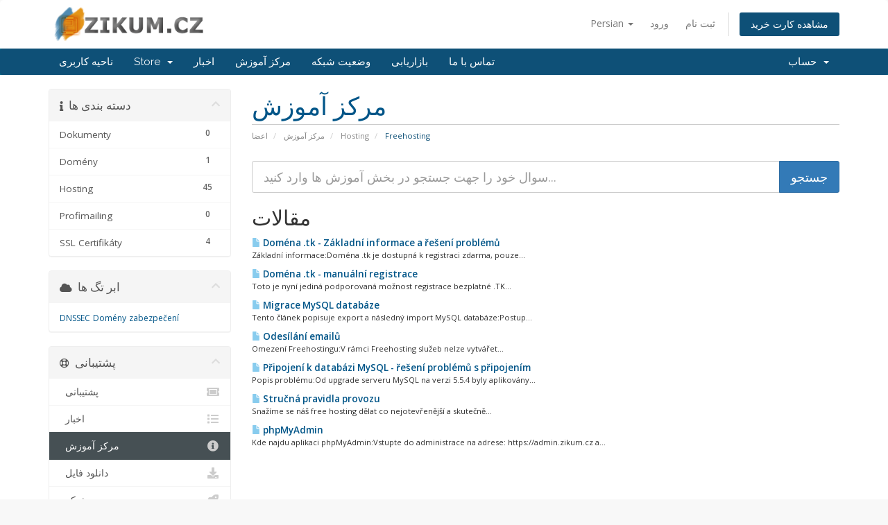

--- FILE ---
content_type: text/html; charset=utf-8
request_url: https://zikum.cz/members/knowledgebase/17/Freehosting?language=farsi
body_size: 5855
content:
<!DOCTYPE html>
<html lang="en">
<head>
    <meta charset="utf-8" />
    <meta http-equiv="X-UA-Compatible" content="IE=edge">
    <meta name="viewport" content="width=device-width, initial-scale=1">
    <title>مرکز آموزش - ZIKUM, s.r.o</title>

    <!-- Styling -->
<link href="//fonts.googleapis.com/css?family=Open+Sans:300,400,600|Raleway:400,700" rel="stylesheet">
<link href="/members/templates/six/css/all.min.css?v=ab9539" rel="stylesheet">
<link href="/members/assets/css/fontawesome-all.min.css" rel="stylesheet">
<link href="/members/templates/six/css/custom.css" rel="stylesheet">

<!-- HTML5 Shim and Respond.js IE8 support of HTML5 elements and media queries -->
<!-- WARNING: Respond.js doesn't work if you view the page via file:// -->
<!--[if lt IE 9]>
  <script src="https://oss.maxcdn.com/libs/html5shiv/3.7.0/html5shiv.js"></script>
  <script src="https://oss.maxcdn.com/libs/respond.js/1.4.2/respond.min.js"></script>
<![endif]-->

<script type="text/javascript">
    var csrfToken = 'fba2da50849b08049f93428b18dcb7a92941183e',
        markdownGuide = 'Markdown Guide',
        locale = 'en',
        saved = 'ذخیره شد',
        saving = 'ذخیره اتوماتیک',
        whmcsBaseUrl = "/members",
        requiredText = 'ضروری',
        recaptchaSiteKey = "";
</script>
<script src="/members/templates/six/js/scripts.min.js?v=ab9539"></script>


    
<!-- Google Analytics -->
<script>
(function(i,s,o,g,r,a,m){i['GoogleAnalyticsObject']=r;i[r]=i[r]||function(){
(i[r].q=i[r].q||[]).push(arguments)},i[r].l=1*new Date();a=s.createElement(o),
    m=s.getElementsByTagName(o)[0];a.async=1;a.src=g;m.parentNode.insertBefore(a,m)
    })(window,document,'script','//www.google-analytics.com/analytics.js','ga');

ga('create', 'UA-153054-3', { cookieDomain: 'zikum.cz' });
ga('send', 'pageview');

</script>
<!-- End Google Analytics -->



</head>
<body data-phone-cc-input="1">



<section id="header">
    <div class="container">
        <ul class="top-nav">
                            <li>
                    <a href="#" class="choose-language" data-toggle="popover" id="languageChooser">
                        Persian
                        <b class="caret"></b>
                    </a>
                    <div id="languageChooserContent" class="hidden">
                        <ul>
                                                            <li>
                                    <a href="/members/knowledgebase/17/Freehosting?language=arabic">العربية</a>
                                </li>
                                                            <li>
                                    <a href="/members/knowledgebase/17/Freehosting?language=azerbaijani">Azerbaijani</a>
                                </li>
                                                            <li>
                                    <a href="/members/knowledgebase/17/Freehosting?language=catalan">Català</a>
                                </li>
                                                            <li>
                                    <a href="/members/knowledgebase/17/Freehosting?language=chinese">中文</a>
                                </li>
                                                            <li>
                                    <a href="/members/knowledgebase/17/Freehosting?language=croatian">Hrvatski</a>
                                </li>
                                                            <li>
                                    <a href="/members/knowledgebase/17/Freehosting?language=czech">Čeština</a>
                                </li>
                                                            <li>
                                    <a href="/members/knowledgebase/17/Freehosting?language=danish">Dansk</a>
                                </li>
                                                            <li>
                                    <a href="/members/knowledgebase/17/Freehosting?language=dutch">Nederlands</a>
                                </li>
                                                            <li>
                                    <a href="/members/knowledgebase/17/Freehosting?language=english">English</a>
                                </li>
                                                            <li>
                                    <a href="/members/knowledgebase/17/Freehosting?language=estonian">Estonian</a>
                                </li>
                                                            <li>
                                    <a href="/members/knowledgebase/17/Freehosting?language=farsi">Persian</a>
                                </li>
                                                            <li>
                                    <a href="/members/knowledgebase/17/Freehosting?language=french">Français</a>
                                </li>
                                                            <li>
                                    <a href="/members/knowledgebase/17/Freehosting?language=german">Deutsch</a>
                                </li>
                                                            <li>
                                    <a href="/members/knowledgebase/17/Freehosting?language=hebrew">עברית</a>
                                </li>
                                                            <li>
                                    <a href="/members/knowledgebase/17/Freehosting?language=hungarian">Magyar</a>
                                </li>
                                                            <li>
                                    <a href="/members/knowledgebase/17/Freehosting?language=italian">Italiano</a>
                                </li>
                                                            <li>
                                    <a href="/members/knowledgebase/17/Freehosting?language=macedonian">Macedonian</a>
                                </li>
                                                            <li>
                                    <a href="/members/knowledgebase/17/Freehosting?language=norwegian">Norwegian</a>
                                </li>
                                                            <li>
                                    <a href="/members/knowledgebase/17/Freehosting?language=portuguese-br">Português</a>
                                </li>
                                                            <li>
                                    <a href="/members/knowledgebase/17/Freehosting?language=portuguese-pt">Português</a>
                                </li>
                                                            <li>
                                    <a href="/members/knowledgebase/17/Freehosting?language=romanian">Română</a>
                                </li>
                                                            <li>
                                    <a href="/members/knowledgebase/17/Freehosting?language=russian">Русский</a>
                                </li>
                                                            <li>
                                    <a href="/members/knowledgebase/17/Freehosting?language=spanish">Español</a>
                                </li>
                                                            <li>
                                    <a href="/members/knowledgebase/17/Freehosting?language=swedish">Svenska</a>
                                </li>
                                                            <li>
                                    <a href="/members/knowledgebase/17/Freehosting?language=turkish">Türkçe</a>
                                </li>
                                                            <li>
                                    <a href="/members/knowledgebase/17/Freehosting?language=ukranian">Українська</a>
                                </li>
                                                    </ul>
                    </div>
                </li>
                                        <li>
                    <a href="/members/clientarea.php">ورود</a>
                </li>
                                    <li>
                        <a href="/members/register.php">ثبت نام</a>
                    </li>
                                <li class="primary-action">
                    <a href="/members/cart.php?a=view" class="btn">
                        مشاهده کارت خرید
                    </a>
                </li>
                                </ul>

                    <a href="/members/index.php" class="logo"><img src="/members/assets/img/logo.png" alt="ZIKUM, s.r.o"></a>
        
    </div>
</section>

<section id="main-menu">

    <nav id="nav" class="navbar navbar-default navbar-main" role="navigation">
        <div class="container">
            <!-- Brand and toggle get grouped for better mobile display -->
            <div class="navbar-header">
                <button type="button" class="navbar-toggle" data-toggle="collapse" data-target="#primary-nav">
                    <span class="sr-only">Toggle navigation</span>
                    <span class="icon-bar"></span>
                    <span class="icon-bar"></span>
                    <span class="icon-bar"></span>
                </button>
            </div>

            <!-- Collect the nav links, forms, and other content for toggling -->
            <div class="collapse navbar-collapse" id="primary-nav">

                <ul class="nav navbar-nav">

                        <li menuItemName="Home" class="" id="Primary_Navbar-Home">
        <a href="/members/index.php">
                        ناحیه کاربری
                                </a>
            </li>
    <li menuItemName="Store" class="dropdown" id="Primary_Navbar-Store">
        <a class="dropdown-toggle" data-toggle="dropdown" href="#">
                        Store
                        &nbsp;<b class="caret"></b>        </a>
                    <ul class="dropdown-menu">
                            <li menuItemName="Browse Products Services" id="Primary_Navbar-Store-Browse_Products_Services">
                    <a href="/members/store">
                                                Browse All
                                            </a>
                </li>
                            <li menuItemName="Shop Divider 1" class="nav-divider" id="Primary_Navbar-Store-Shop_Divider_1">
                    <a href="">
                                                -----
                                            </a>
                </li>
                            <li menuItemName="Webhosting" id="Primary_Navbar-Store-Webhosting">
                    <a href="/members/store/webhosting">
                                                Webhosting
                                            </a>
                </li>
                            <li menuItemName="GroupWare služby" id="Primary_Navbar-Store-GroupWare_služby">
                    <a href="/members/store/groupware-sluzby">
                                                GroupWare služby
                                            </a>
                </li>
                            <li menuItemName="SSL certifikáty" id="Primary_Navbar-Store-SSL_certifikáty">
                    <a href="/members/store/ssl-certifikaty">
                                                SSL certifikáty
                                            </a>
                </li>
                            <li menuItemName="VDS" id="Primary_Navbar-Store-VDS">
                    <a href="/members/store/vds">
                                                VDS
                                            </a>
                </li>
                            <li menuItemName="ProfiMailing" id="Primary_Navbar-Store-ProfiMailing">
                    <a href="/members/store/profimailing">
                                                ProfiMailing
                                            </a>
                </li>
                            <li menuItemName="Register a New Domain" id="Primary_Navbar-Store-Register_a_New_Domain">
                    <a href="/members/cart.php?a=add&domain=register">
                                                ثبت دامنه جدید
                                            </a>
                </li>
                            <li menuItemName="Transfer a Domain to Us" id="Primary_Navbar-Store-Transfer_a_Domain_to_Us">
                    <a href="/members/cart.php?a=add&domain=transfer">
                                                انتقال دامنه به ما
                                            </a>
                </li>
                        </ul>
            </li>
    <li menuItemName="Announcements" class="" id="Primary_Navbar-Announcements">
        <a href="/members/announcements">
                        اخبار
                                </a>
            </li>
    <li menuItemName="Knowledgebase" class="" id="Primary_Navbar-Knowledgebase">
        <a href="/members/knowledgebase">
                        مرکز آموزش
                                </a>
            </li>
    <li menuItemName="Network Status" class="" id="Primary_Navbar-Network_Status">
        <a href="/members/serverstatus.php">
                        وضعیت شبکه
                                </a>
            </li>
    <li menuItemName="Affiliates" class="" id="Primary_Navbar-Affiliates">
        <a href="/members/affiliates.php">
                        بازاریابی
                                </a>
            </li>
    <li menuItemName="Contact Us" class="" id="Primary_Navbar-Contact_Us">
        <a href="/members/contact.php">
                        تماس با ما
                                </a>
            </li>

                </ul>

                <ul class="nav navbar-nav navbar-right">

                        <li menuItemName="Account" class="dropdown" id="Secondary_Navbar-Account">
        <a class="dropdown-toggle" data-toggle="dropdown" href="#">
                        حساب
                        &nbsp;<b class="caret"></b>        </a>
                    <ul class="dropdown-menu">
                            <li menuItemName="Login" id="Secondary_Navbar-Account-Login">
                    <a href="/members/clientarea.php">
                                                ورود
                                            </a>
                </li>
                            <li menuItemName="Register" id="Secondary_Navbar-Account-Register">
                    <a href="/members/register.php">
                                                ثبت نام
                                            </a>
                </li>
                            <li menuItemName="Divider" class="nav-divider" id="Secondary_Navbar-Account-Divider">
                    <a href="">
                                                -----
                                            </a>
                </li>
                            <li menuItemName="Forgot Password?" id="Secondary_Navbar-Account-Forgot_Password?">
                    <a href="/members/password/reset">
                                                رمز عبور را فراموش کرده اید؟
                                            </a>
                </li>
                        </ul>
            </li>

                </ul>

            </div><!-- /.navbar-collapse -->
        </div>
    </nav>

</section>



<section id="main-body">
    <div class="container">
        <div class="row">

                                    <div class="col-md-9 pull-md-right">
                    <div class="header-lined">
    <h1>مرکز آموزش</h1>
    <ol class="breadcrumb">
            <li>
            <a href="https://zikum.cz/members">            اعضا
            </a>        </li>
            <li>
            <a href="/members/knowledgebase">            مرکز آموزش
            </a>        </li>
            <li>
            <a href="/members/knowledgebase/1/Hosting">            Hosting
            </a>        </li>
            <li class="active">
                        Freehosting
                    </li>
    </ol>
</div>
                </div>
                        <div class="col-md-3 pull-md-left sidebar">
                    <div menuItemName="Support Knowledgebase Categories" class="panel panel-sidebar panel-sidebar hidden-sm hidden-xs">
        <div class="panel-heading">
            <h3 class="panel-title">
                <i class="fas fa-info"></i>&nbsp;                دسته بندی ها
                                <i class="fas fa-chevron-up panel-minimise pull-right"></i>
            </h3>
        </div>
                            <div class="list-group">
                                                            <a menuItemName="Support Knowledgebase Category 10" href="/members/knowledgebase/10/Dokumenty" class="list-group-item" id="Primary_Sidebar-Support_Knowledgebase_Categories-Support_Knowledgebase_Category_10">
                            <span class="badge">0</span>                                                        <div class="truncate">Dokumenty</div>
                        </a>
                                                                                <a menuItemName="Support Knowledgebase Category 16" href="/members/knowledgebase/16/Domeny" class="list-group-item" id="Primary_Sidebar-Support_Knowledgebase_Categories-Support_Knowledgebase_Category_16">
                            <span class="badge">1</span>                                                        <div class="truncate">Domény</div>
                        </a>
                                                                                <a menuItemName="Support Knowledgebase Category 1" href="/members/knowledgebase/1/Hosting" class="list-group-item" id="Primary_Sidebar-Support_Knowledgebase_Categories-Support_Knowledgebase_Category_1">
                            <span class="badge">45</span>                                                        <div class="truncate">Hosting</div>
                        </a>
                                                                                <a menuItemName="Support Knowledgebase Category 18" href="/members/knowledgebase/18/Profimailing" class="list-group-item" id="Primary_Sidebar-Support_Knowledgebase_Categories-Support_Knowledgebase_Category_18">
                            <span class="badge">0</span>                                                        <div class="truncate">Profimailing</div>
                        </a>
                                                                                <a menuItemName="Support Knowledgebase Category 9" href="/members/knowledgebase/9/SSL-Certifikaty" class="list-group-item" id="Primary_Sidebar-Support_Knowledgebase_Categories-Support_Knowledgebase_Category_9">
                            <span class="badge">4</span>                                                        <div class="truncate">SSL Certifikáty</div>
                        </a>
                                                </div>
                    </div>
                    <div class="panel hidden-lg hidden-md panel-default">
            <div class="panel-heading">
                <h3 class="panel-title">
                    <i class="fas fa-info"></i>&nbsp;                    دسته بندی ها
                                    </h3>
            </div>
            <div class="panel-body">
                <form role="form">
                    <select class="form-control" onchange="selectChangeNavigate(this)">
                                                    <option menuItemName="Support Knowledgebase Category 10" value="/members/knowledgebase/10/Dokumenty" class="list-group-item" >
                                <div class="truncate">Dokumenty</div>
                                (0)                            </option>
                                                    <option menuItemName="Support Knowledgebase Category 16" value="/members/knowledgebase/16/Domeny" class="list-group-item" >
                                <div class="truncate">Domény</div>
                                (1)                            </option>
                                                    <option menuItemName="Support Knowledgebase Category 1" value="/members/knowledgebase/1/Hosting" class="list-group-item" >
                                <div class="truncate">Hosting</div>
                                (45)                            </option>
                                                    <option menuItemName="Support Knowledgebase Category 18" value="/members/knowledgebase/18/Profimailing" class="list-group-item" >
                                <div class="truncate">Profimailing</div>
                                (0)                            </option>
                                                    <option menuItemName="Support Knowledgebase Category 9" value="/members/knowledgebase/9/SSL-Certifikaty" class="list-group-item" >
                                <div class="truncate">SSL Certifikáty</div>
                                (4)                            </option>
                                            </select>
                </form>
            </div>
                    </div>
                </div>
                <!-- Container for main page display content -->
        <div class="col-md-9 pull-md-right main-content">
            

<form role="form" method="post" action="/members/knowledgebase/search">
<input type="hidden" name="token" value="fba2da50849b08049f93428b18dcb7a92941183e" />
    <div class="input-group input-group-lg kb-search">
        <input type="text"  id="inputKnowledgebaseSearch" name="search" class="form-control" placeholder="سوال خود را جهت جستجو در بخش آموزش ها وارد کنید..." value="" />
        <span class="input-group-btn">
            <input type="submit" id="btnKnowledgebaseSearch" class="btn btn-primary btn-input-padded-responsive" value="جستجو" />
        </span>
    </div>
</form>


            <h2>مقالات</h2>
    
    <div class="kbarticles">
                    <a href="/members/knowledgebase/34/Domena-.tk---Zakladni-informace-a-řeseni-problemů.html">
                <span class="glyphicon glyphicon-file"></span>&nbsp;Doména .tk - Základní informace a řešení problémů
            </a>
                        <p>Z&aacute;kladn&iacute; informace:Dom&eacute;na .tk je dostupn&aacute; k registraci zdarma, pouze...</p>
                    <a href="/members/knowledgebase/43/Domena-.tk---manualni-registrace.html">
                <span class="glyphicon glyphicon-file"></span>&nbsp;Doména .tk - manuální registrace
            </a>
                        <p>Toto je nyn&iacute; jedin&aacute; podporovan&aacute; možnost registrace bezplatn&eacute; .TK...</p>
                    <a href="/members/knowledgebase/38/Migrace-MySQL-databaze.html">
                <span class="glyphicon glyphicon-file"></span>&nbsp;Migrace MySQL databáze
            </a>
                        <p>Tento čl&aacute;nek popisuje export a n&aacute;sledn&yacute; import MySQL datab&aacute;ze:Postup...</p>
                    <a href="/members/knowledgebase/32/Odesilani-emailů.html">
                <span class="glyphicon glyphicon-file"></span>&nbsp;Odesílání emailů
            </a>
                        <p>Omezen&iacute; Freehostingu:V r&aacute;mci Freehosting služeb nelze vytv&aacute;řet...</p>
                    <a href="/members/knowledgebase/31/Připojeni-k-databazi-MySQL---řeseni-problemů-s-připojenim.html">
                <span class="glyphicon glyphicon-file"></span>&nbsp;Připojení k databázi MySQL - řešení problémů s připojením
            </a>
                        <p>Popis probl&eacute;mu:Od upgrade serveru MySQL na verzi 5.5.4 byly aplikov&aacute;ny...</p>
                    <a href="/members/knowledgebase/36/Stručna-pravidla-provozu.html">
                <span class="glyphicon glyphicon-file"></span>&nbsp;Stručná pravidla provozu
            </a>
                        <p>Snaž&iacute;me se n&aacute;&scaron; free hosting dělat co nejotevřeněj&scaron;&iacute; a skutečně...</p>
                    <a href="/members/knowledgebase/33/phpMyAdmin.html">
                <span class="glyphicon glyphicon-file"></span>&nbsp;phpMyAdmin
            </a>
                        <p>Kde najdu aplikaci phpMyAdmin:Vstupte do administrace na adrese: https://admin.zikum.cz&nbsp;a...</p>
            </div>


                </div><!-- /.main-content -->
                                    <div class="col-md-3 pull-md-left sidebar sidebar-secondary">
                            <div menuItemName="Support Knowledgebase Tag Cloud" class="panel panel-sidebar panel-sidebar">
        <div class="panel-heading">
            <h3 class="panel-title">
                <i class="fas fa-cloud"></i>&nbsp;                ابر تگ ها
                                <i class="fas fa-chevron-up panel-minimise pull-right"></i>
            </h3>
        </div>
                    <div class="panel-body">
                <a href="/members/knowledgebase/tag/DNSSEC" style="font-size:12px;">DNSSEC</a>
<a href="/members/knowledgebase/tag/Domény" style="font-size:12px;">Domény</a>
<a href="/members/knowledgebase/tag/zabezpečení" style="font-size:12px;">zabezpečení</a>

            </div>
                            </div>
        <div menuItemName="Support" class="panel panel-sidebar panel-sidebar">
        <div class="panel-heading">
            <h3 class="panel-title">
                <i class="far fa-life-ring"></i>&nbsp;                پشتیبانی
                                <i class="fas fa-chevron-up panel-minimise pull-right"></i>
            </h3>
        </div>
                            <div class="list-group">
                                                            <a menuItemName="Support Tickets" href="/members/supporttickets.php" class="list-group-item" id="Secondary_Sidebar-Support-Support_Tickets">
                                                        <i class="fas fa-ticket-alt fa-fw"></i>&nbsp;                            پشتیبانی
                        </a>
                                                                                <a menuItemName="Announcements" href="/members/announcements" class="list-group-item" id="Secondary_Sidebar-Support-Announcements">
                                                        <i class="fas fa-list fa-fw"></i>&nbsp;                            اخبار
                        </a>
                                                                                <a menuItemName="Knowledgebase" href="/members/knowledgebase" class="list-group-item active" id="Secondary_Sidebar-Support-Knowledgebase">
                                                        <i class="fas fa-info-circle fa-fw"></i>&nbsp;                            مرکز آموزش
                        </a>
                                                                                <a menuItemName="Downloads" href="/members/download" class="list-group-item" id="Secondary_Sidebar-Support-Downloads">
                                                        <i class="fas fa-download fa-fw"></i>&nbsp;                             دانلود فایل
                        </a>
                                                                                <a menuItemName="Network Status" href="/members/serverstatus.php" class="list-group-item" id="Secondary_Sidebar-Support-Network_Status">
                                                        <i class="fas fa-rocket fa-fw"></i>&nbsp;                            وضعیت شبکه
                        </a>
                                                                                <a menuItemName="Open Ticket" href="/members/submitticket.php" class="list-group-item" id="Secondary_Sidebar-Support-Open_Ticket">
                                                        <i class="fas fa-comments fa-fw"></i>&nbsp;                            ارسال تیکت پشتیبانی
                        </a>
                                                </div>
                    </div>
                        </div>
                            <div class="clearfix"></div>
        </div>
    </div>
</section>

<section id="footer">
    <div class="container">
        <a href="#" class="back-to-top"><i class="fas fa-chevron-up"></i></a>
        <p>Copyright &copy; 2026 ZIKUM, s.r.o. All Rights Reserved.</p>
    </div>
</section>

<div id="fullpage-overlay" class="hidden">
    <div class="outer-wrapper">
        <div class="inner-wrapper">
            <img src="/members/assets/img/overlay-spinner.svg">
            <br>
            <span class="msg"></span>
        </div>
    </div>
</div>

<div class="modal system-modal fade" id="modalAjax" tabindex="-1" role="dialog" aria-hidden="true">
    <div class="modal-dialog">
        <div class="modal-content panel-primary">
            <div class="modal-header panel-heading">
                <button type="button" class="close" data-dismiss="modal">
                    <span aria-hidden="true">&times;</span>
                    <span class="sr-only">Close</span>
                </button>
                <h4 class="modal-title"></h4>
            </div>
            <div class="modal-body panel-body">
                بارگذاری ... 
            </div>
            <div class="modal-footer panel-footer">
                <div class="pull-left loader">
                    <i class="fas fa-circle-notch fa-spin"></i>
                    بارگذاری ... 
                </div>
                <button type="button" class="btn btn-default" data-dismiss="modal">
                    Close
                </button>
                <button type="button" class="btn btn-primary modal-submit">
                    Submit
                </button>
            </div>
        </div>
    </div>
</div>

<form action="#" id="frmGeneratePassword" class="form-horizontal">
    <div class="modal fade" id="modalGeneratePassword">
        <div class="modal-dialog">
            <div class="modal-content panel-primary">
                <div class="modal-header panel-heading">
                    <button type="button" class="close" data-dismiss="modal" aria-label="Close"><span aria-hidden="true">&times;</span></button>
                    <h4 class="modal-title">
                        Generate Password
                    </h4>
                </div>
                <div class="modal-body">
                    <div class="alert alert-danger hidden" id="generatePwLengthError">
                        Please enter a number between 8 and 64 for the password length
                    </div>
                    <div class="form-group">
                        <label for="generatePwLength" class="col-sm-4 control-label">Password Length</label>
                        <div class="col-sm-8">
                            <input type="number" min="8" max="64" value="12" step="1" class="form-control input-inline input-inline-100" id="inputGeneratePasswordLength">
                        </div>
                    </div>
                    <div class="form-group">
                        <label for="generatePwOutput" class="col-sm-4 control-label">Generated Password</label>
                        <div class="col-sm-8">
                            <input type="text" class="form-control" id="inputGeneratePasswordOutput">
                        </div>
                    </div>
                    <div class="row">
                        <div class="col-sm-8 col-sm-offset-4">
                            <button type="submit" class="btn btn-default btn-sm">
                                <i class="fas fa-plus fa-fw"></i>
                                Generate new password
                            </button>
                            <button type="button" class="btn btn-default btn-sm copy-to-clipboard" data-clipboard-target="#inputGeneratePasswordOutput">
                                <img src="/members/assets/img/clippy.svg" alt="Copy to clipboard" width="15">
                                Copy
                            </button>
                        </div>
                    </div>
                </div>
                <div class="modal-footer">
                    <button type="button" class="btn btn-default" data-dismiss="modal">
                        Close
                    </button>
                    <button type="button" class="btn btn-primary" id="btnGeneratePasswordInsert" data-clipboard-target="#inputGeneratePasswordOutput">
                        Copy to clipboard and Insert
                    </button>
                </div>
            </div>
        </div>
    </div>
</form>



</body>
</html>


--- FILE ---
content_type: text/plain
request_url: https://www.google-analytics.com/j/collect?v=1&_v=j102&a=1404936255&t=pageview&_s=1&dl=https%3A%2F%2Fzikum.cz%2Fmembers%2Fknowledgebase%2F17%2FFreehosting%3Flanguage%3Dfarsi&ul=en-us%40posix&dt=%D9%85%D8%B1%DA%A9%D8%B2%20%D8%A2%D9%85%D9%88%D8%B2%D8%B4%20-%20ZIKUM%2C%20s.r.o&sr=1280x720&vp=1280x720&_u=IEBAAAABAAAAACAAI~&jid=411238274&gjid=572730066&cid=1315365287.1770018728&tid=UA-153054-3&_gid=36532051.1770018728&_r=1&_slc=1&z=1668057830
body_size: -448
content:
2,cG-PMLZPWB3FG